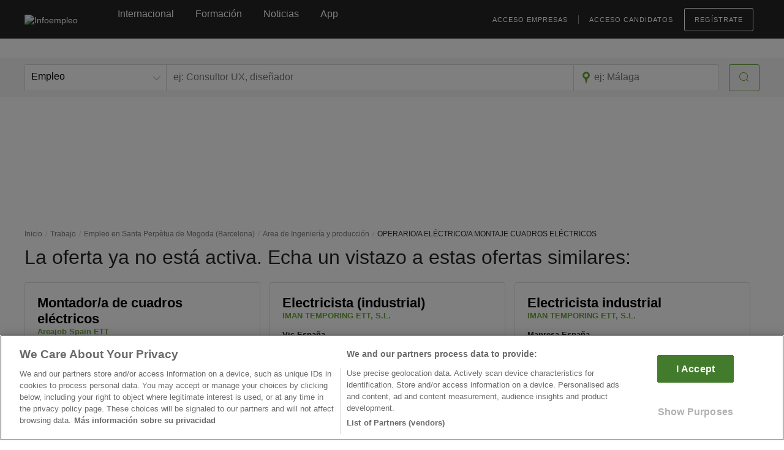

--- FILE ---
content_type: text/html; charset=utf-8
request_url: https://www.google.com/recaptcha/api2/anchor?ar=1&k=6Ldw-eAUAAAAAEcE4CL8jwDDoMjIZyhdc__myIiO&co=aHR0cHM6Ly93d3cuaW5mb2VtcGxlby5jb206NDQz&hl=en&v=PoyoqOPhxBO7pBk68S4YbpHZ&size=invisible&anchor-ms=20000&execute-ms=30000&cb=hxngpkubc10d
body_size: 48616
content:
<!DOCTYPE HTML><html dir="ltr" lang="en"><head><meta http-equiv="Content-Type" content="text/html; charset=UTF-8">
<meta http-equiv="X-UA-Compatible" content="IE=edge">
<title>reCAPTCHA</title>
<style type="text/css">
/* cyrillic-ext */
@font-face {
  font-family: 'Roboto';
  font-style: normal;
  font-weight: 400;
  font-stretch: 100%;
  src: url(//fonts.gstatic.com/s/roboto/v48/KFO7CnqEu92Fr1ME7kSn66aGLdTylUAMa3GUBHMdazTgWw.woff2) format('woff2');
  unicode-range: U+0460-052F, U+1C80-1C8A, U+20B4, U+2DE0-2DFF, U+A640-A69F, U+FE2E-FE2F;
}
/* cyrillic */
@font-face {
  font-family: 'Roboto';
  font-style: normal;
  font-weight: 400;
  font-stretch: 100%;
  src: url(//fonts.gstatic.com/s/roboto/v48/KFO7CnqEu92Fr1ME7kSn66aGLdTylUAMa3iUBHMdazTgWw.woff2) format('woff2');
  unicode-range: U+0301, U+0400-045F, U+0490-0491, U+04B0-04B1, U+2116;
}
/* greek-ext */
@font-face {
  font-family: 'Roboto';
  font-style: normal;
  font-weight: 400;
  font-stretch: 100%;
  src: url(//fonts.gstatic.com/s/roboto/v48/KFO7CnqEu92Fr1ME7kSn66aGLdTylUAMa3CUBHMdazTgWw.woff2) format('woff2');
  unicode-range: U+1F00-1FFF;
}
/* greek */
@font-face {
  font-family: 'Roboto';
  font-style: normal;
  font-weight: 400;
  font-stretch: 100%;
  src: url(//fonts.gstatic.com/s/roboto/v48/KFO7CnqEu92Fr1ME7kSn66aGLdTylUAMa3-UBHMdazTgWw.woff2) format('woff2');
  unicode-range: U+0370-0377, U+037A-037F, U+0384-038A, U+038C, U+038E-03A1, U+03A3-03FF;
}
/* math */
@font-face {
  font-family: 'Roboto';
  font-style: normal;
  font-weight: 400;
  font-stretch: 100%;
  src: url(//fonts.gstatic.com/s/roboto/v48/KFO7CnqEu92Fr1ME7kSn66aGLdTylUAMawCUBHMdazTgWw.woff2) format('woff2');
  unicode-range: U+0302-0303, U+0305, U+0307-0308, U+0310, U+0312, U+0315, U+031A, U+0326-0327, U+032C, U+032F-0330, U+0332-0333, U+0338, U+033A, U+0346, U+034D, U+0391-03A1, U+03A3-03A9, U+03B1-03C9, U+03D1, U+03D5-03D6, U+03F0-03F1, U+03F4-03F5, U+2016-2017, U+2034-2038, U+203C, U+2040, U+2043, U+2047, U+2050, U+2057, U+205F, U+2070-2071, U+2074-208E, U+2090-209C, U+20D0-20DC, U+20E1, U+20E5-20EF, U+2100-2112, U+2114-2115, U+2117-2121, U+2123-214F, U+2190, U+2192, U+2194-21AE, U+21B0-21E5, U+21F1-21F2, U+21F4-2211, U+2213-2214, U+2216-22FF, U+2308-230B, U+2310, U+2319, U+231C-2321, U+2336-237A, U+237C, U+2395, U+239B-23B7, U+23D0, U+23DC-23E1, U+2474-2475, U+25AF, U+25B3, U+25B7, U+25BD, U+25C1, U+25CA, U+25CC, U+25FB, U+266D-266F, U+27C0-27FF, U+2900-2AFF, U+2B0E-2B11, U+2B30-2B4C, U+2BFE, U+3030, U+FF5B, U+FF5D, U+1D400-1D7FF, U+1EE00-1EEFF;
}
/* symbols */
@font-face {
  font-family: 'Roboto';
  font-style: normal;
  font-weight: 400;
  font-stretch: 100%;
  src: url(//fonts.gstatic.com/s/roboto/v48/KFO7CnqEu92Fr1ME7kSn66aGLdTylUAMaxKUBHMdazTgWw.woff2) format('woff2');
  unicode-range: U+0001-000C, U+000E-001F, U+007F-009F, U+20DD-20E0, U+20E2-20E4, U+2150-218F, U+2190, U+2192, U+2194-2199, U+21AF, U+21E6-21F0, U+21F3, U+2218-2219, U+2299, U+22C4-22C6, U+2300-243F, U+2440-244A, U+2460-24FF, U+25A0-27BF, U+2800-28FF, U+2921-2922, U+2981, U+29BF, U+29EB, U+2B00-2BFF, U+4DC0-4DFF, U+FFF9-FFFB, U+10140-1018E, U+10190-1019C, U+101A0, U+101D0-101FD, U+102E0-102FB, U+10E60-10E7E, U+1D2C0-1D2D3, U+1D2E0-1D37F, U+1F000-1F0FF, U+1F100-1F1AD, U+1F1E6-1F1FF, U+1F30D-1F30F, U+1F315, U+1F31C, U+1F31E, U+1F320-1F32C, U+1F336, U+1F378, U+1F37D, U+1F382, U+1F393-1F39F, U+1F3A7-1F3A8, U+1F3AC-1F3AF, U+1F3C2, U+1F3C4-1F3C6, U+1F3CA-1F3CE, U+1F3D4-1F3E0, U+1F3ED, U+1F3F1-1F3F3, U+1F3F5-1F3F7, U+1F408, U+1F415, U+1F41F, U+1F426, U+1F43F, U+1F441-1F442, U+1F444, U+1F446-1F449, U+1F44C-1F44E, U+1F453, U+1F46A, U+1F47D, U+1F4A3, U+1F4B0, U+1F4B3, U+1F4B9, U+1F4BB, U+1F4BF, U+1F4C8-1F4CB, U+1F4D6, U+1F4DA, U+1F4DF, U+1F4E3-1F4E6, U+1F4EA-1F4ED, U+1F4F7, U+1F4F9-1F4FB, U+1F4FD-1F4FE, U+1F503, U+1F507-1F50B, U+1F50D, U+1F512-1F513, U+1F53E-1F54A, U+1F54F-1F5FA, U+1F610, U+1F650-1F67F, U+1F687, U+1F68D, U+1F691, U+1F694, U+1F698, U+1F6AD, U+1F6B2, U+1F6B9-1F6BA, U+1F6BC, U+1F6C6-1F6CF, U+1F6D3-1F6D7, U+1F6E0-1F6EA, U+1F6F0-1F6F3, U+1F6F7-1F6FC, U+1F700-1F7FF, U+1F800-1F80B, U+1F810-1F847, U+1F850-1F859, U+1F860-1F887, U+1F890-1F8AD, U+1F8B0-1F8BB, U+1F8C0-1F8C1, U+1F900-1F90B, U+1F93B, U+1F946, U+1F984, U+1F996, U+1F9E9, U+1FA00-1FA6F, U+1FA70-1FA7C, U+1FA80-1FA89, U+1FA8F-1FAC6, U+1FACE-1FADC, U+1FADF-1FAE9, U+1FAF0-1FAF8, U+1FB00-1FBFF;
}
/* vietnamese */
@font-face {
  font-family: 'Roboto';
  font-style: normal;
  font-weight: 400;
  font-stretch: 100%;
  src: url(//fonts.gstatic.com/s/roboto/v48/KFO7CnqEu92Fr1ME7kSn66aGLdTylUAMa3OUBHMdazTgWw.woff2) format('woff2');
  unicode-range: U+0102-0103, U+0110-0111, U+0128-0129, U+0168-0169, U+01A0-01A1, U+01AF-01B0, U+0300-0301, U+0303-0304, U+0308-0309, U+0323, U+0329, U+1EA0-1EF9, U+20AB;
}
/* latin-ext */
@font-face {
  font-family: 'Roboto';
  font-style: normal;
  font-weight: 400;
  font-stretch: 100%;
  src: url(//fonts.gstatic.com/s/roboto/v48/KFO7CnqEu92Fr1ME7kSn66aGLdTylUAMa3KUBHMdazTgWw.woff2) format('woff2');
  unicode-range: U+0100-02BA, U+02BD-02C5, U+02C7-02CC, U+02CE-02D7, U+02DD-02FF, U+0304, U+0308, U+0329, U+1D00-1DBF, U+1E00-1E9F, U+1EF2-1EFF, U+2020, U+20A0-20AB, U+20AD-20C0, U+2113, U+2C60-2C7F, U+A720-A7FF;
}
/* latin */
@font-face {
  font-family: 'Roboto';
  font-style: normal;
  font-weight: 400;
  font-stretch: 100%;
  src: url(//fonts.gstatic.com/s/roboto/v48/KFO7CnqEu92Fr1ME7kSn66aGLdTylUAMa3yUBHMdazQ.woff2) format('woff2');
  unicode-range: U+0000-00FF, U+0131, U+0152-0153, U+02BB-02BC, U+02C6, U+02DA, U+02DC, U+0304, U+0308, U+0329, U+2000-206F, U+20AC, U+2122, U+2191, U+2193, U+2212, U+2215, U+FEFF, U+FFFD;
}
/* cyrillic-ext */
@font-face {
  font-family: 'Roboto';
  font-style: normal;
  font-weight: 500;
  font-stretch: 100%;
  src: url(//fonts.gstatic.com/s/roboto/v48/KFO7CnqEu92Fr1ME7kSn66aGLdTylUAMa3GUBHMdazTgWw.woff2) format('woff2');
  unicode-range: U+0460-052F, U+1C80-1C8A, U+20B4, U+2DE0-2DFF, U+A640-A69F, U+FE2E-FE2F;
}
/* cyrillic */
@font-face {
  font-family: 'Roboto';
  font-style: normal;
  font-weight: 500;
  font-stretch: 100%;
  src: url(//fonts.gstatic.com/s/roboto/v48/KFO7CnqEu92Fr1ME7kSn66aGLdTylUAMa3iUBHMdazTgWw.woff2) format('woff2');
  unicode-range: U+0301, U+0400-045F, U+0490-0491, U+04B0-04B1, U+2116;
}
/* greek-ext */
@font-face {
  font-family: 'Roboto';
  font-style: normal;
  font-weight: 500;
  font-stretch: 100%;
  src: url(//fonts.gstatic.com/s/roboto/v48/KFO7CnqEu92Fr1ME7kSn66aGLdTylUAMa3CUBHMdazTgWw.woff2) format('woff2');
  unicode-range: U+1F00-1FFF;
}
/* greek */
@font-face {
  font-family: 'Roboto';
  font-style: normal;
  font-weight: 500;
  font-stretch: 100%;
  src: url(//fonts.gstatic.com/s/roboto/v48/KFO7CnqEu92Fr1ME7kSn66aGLdTylUAMa3-UBHMdazTgWw.woff2) format('woff2');
  unicode-range: U+0370-0377, U+037A-037F, U+0384-038A, U+038C, U+038E-03A1, U+03A3-03FF;
}
/* math */
@font-face {
  font-family: 'Roboto';
  font-style: normal;
  font-weight: 500;
  font-stretch: 100%;
  src: url(//fonts.gstatic.com/s/roboto/v48/KFO7CnqEu92Fr1ME7kSn66aGLdTylUAMawCUBHMdazTgWw.woff2) format('woff2');
  unicode-range: U+0302-0303, U+0305, U+0307-0308, U+0310, U+0312, U+0315, U+031A, U+0326-0327, U+032C, U+032F-0330, U+0332-0333, U+0338, U+033A, U+0346, U+034D, U+0391-03A1, U+03A3-03A9, U+03B1-03C9, U+03D1, U+03D5-03D6, U+03F0-03F1, U+03F4-03F5, U+2016-2017, U+2034-2038, U+203C, U+2040, U+2043, U+2047, U+2050, U+2057, U+205F, U+2070-2071, U+2074-208E, U+2090-209C, U+20D0-20DC, U+20E1, U+20E5-20EF, U+2100-2112, U+2114-2115, U+2117-2121, U+2123-214F, U+2190, U+2192, U+2194-21AE, U+21B0-21E5, U+21F1-21F2, U+21F4-2211, U+2213-2214, U+2216-22FF, U+2308-230B, U+2310, U+2319, U+231C-2321, U+2336-237A, U+237C, U+2395, U+239B-23B7, U+23D0, U+23DC-23E1, U+2474-2475, U+25AF, U+25B3, U+25B7, U+25BD, U+25C1, U+25CA, U+25CC, U+25FB, U+266D-266F, U+27C0-27FF, U+2900-2AFF, U+2B0E-2B11, U+2B30-2B4C, U+2BFE, U+3030, U+FF5B, U+FF5D, U+1D400-1D7FF, U+1EE00-1EEFF;
}
/* symbols */
@font-face {
  font-family: 'Roboto';
  font-style: normal;
  font-weight: 500;
  font-stretch: 100%;
  src: url(//fonts.gstatic.com/s/roboto/v48/KFO7CnqEu92Fr1ME7kSn66aGLdTylUAMaxKUBHMdazTgWw.woff2) format('woff2');
  unicode-range: U+0001-000C, U+000E-001F, U+007F-009F, U+20DD-20E0, U+20E2-20E4, U+2150-218F, U+2190, U+2192, U+2194-2199, U+21AF, U+21E6-21F0, U+21F3, U+2218-2219, U+2299, U+22C4-22C6, U+2300-243F, U+2440-244A, U+2460-24FF, U+25A0-27BF, U+2800-28FF, U+2921-2922, U+2981, U+29BF, U+29EB, U+2B00-2BFF, U+4DC0-4DFF, U+FFF9-FFFB, U+10140-1018E, U+10190-1019C, U+101A0, U+101D0-101FD, U+102E0-102FB, U+10E60-10E7E, U+1D2C0-1D2D3, U+1D2E0-1D37F, U+1F000-1F0FF, U+1F100-1F1AD, U+1F1E6-1F1FF, U+1F30D-1F30F, U+1F315, U+1F31C, U+1F31E, U+1F320-1F32C, U+1F336, U+1F378, U+1F37D, U+1F382, U+1F393-1F39F, U+1F3A7-1F3A8, U+1F3AC-1F3AF, U+1F3C2, U+1F3C4-1F3C6, U+1F3CA-1F3CE, U+1F3D4-1F3E0, U+1F3ED, U+1F3F1-1F3F3, U+1F3F5-1F3F7, U+1F408, U+1F415, U+1F41F, U+1F426, U+1F43F, U+1F441-1F442, U+1F444, U+1F446-1F449, U+1F44C-1F44E, U+1F453, U+1F46A, U+1F47D, U+1F4A3, U+1F4B0, U+1F4B3, U+1F4B9, U+1F4BB, U+1F4BF, U+1F4C8-1F4CB, U+1F4D6, U+1F4DA, U+1F4DF, U+1F4E3-1F4E6, U+1F4EA-1F4ED, U+1F4F7, U+1F4F9-1F4FB, U+1F4FD-1F4FE, U+1F503, U+1F507-1F50B, U+1F50D, U+1F512-1F513, U+1F53E-1F54A, U+1F54F-1F5FA, U+1F610, U+1F650-1F67F, U+1F687, U+1F68D, U+1F691, U+1F694, U+1F698, U+1F6AD, U+1F6B2, U+1F6B9-1F6BA, U+1F6BC, U+1F6C6-1F6CF, U+1F6D3-1F6D7, U+1F6E0-1F6EA, U+1F6F0-1F6F3, U+1F6F7-1F6FC, U+1F700-1F7FF, U+1F800-1F80B, U+1F810-1F847, U+1F850-1F859, U+1F860-1F887, U+1F890-1F8AD, U+1F8B0-1F8BB, U+1F8C0-1F8C1, U+1F900-1F90B, U+1F93B, U+1F946, U+1F984, U+1F996, U+1F9E9, U+1FA00-1FA6F, U+1FA70-1FA7C, U+1FA80-1FA89, U+1FA8F-1FAC6, U+1FACE-1FADC, U+1FADF-1FAE9, U+1FAF0-1FAF8, U+1FB00-1FBFF;
}
/* vietnamese */
@font-face {
  font-family: 'Roboto';
  font-style: normal;
  font-weight: 500;
  font-stretch: 100%;
  src: url(//fonts.gstatic.com/s/roboto/v48/KFO7CnqEu92Fr1ME7kSn66aGLdTylUAMa3OUBHMdazTgWw.woff2) format('woff2');
  unicode-range: U+0102-0103, U+0110-0111, U+0128-0129, U+0168-0169, U+01A0-01A1, U+01AF-01B0, U+0300-0301, U+0303-0304, U+0308-0309, U+0323, U+0329, U+1EA0-1EF9, U+20AB;
}
/* latin-ext */
@font-face {
  font-family: 'Roboto';
  font-style: normal;
  font-weight: 500;
  font-stretch: 100%;
  src: url(//fonts.gstatic.com/s/roboto/v48/KFO7CnqEu92Fr1ME7kSn66aGLdTylUAMa3KUBHMdazTgWw.woff2) format('woff2');
  unicode-range: U+0100-02BA, U+02BD-02C5, U+02C7-02CC, U+02CE-02D7, U+02DD-02FF, U+0304, U+0308, U+0329, U+1D00-1DBF, U+1E00-1E9F, U+1EF2-1EFF, U+2020, U+20A0-20AB, U+20AD-20C0, U+2113, U+2C60-2C7F, U+A720-A7FF;
}
/* latin */
@font-face {
  font-family: 'Roboto';
  font-style: normal;
  font-weight: 500;
  font-stretch: 100%;
  src: url(//fonts.gstatic.com/s/roboto/v48/KFO7CnqEu92Fr1ME7kSn66aGLdTylUAMa3yUBHMdazQ.woff2) format('woff2');
  unicode-range: U+0000-00FF, U+0131, U+0152-0153, U+02BB-02BC, U+02C6, U+02DA, U+02DC, U+0304, U+0308, U+0329, U+2000-206F, U+20AC, U+2122, U+2191, U+2193, U+2212, U+2215, U+FEFF, U+FFFD;
}
/* cyrillic-ext */
@font-face {
  font-family: 'Roboto';
  font-style: normal;
  font-weight: 900;
  font-stretch: 100%;
  src: url(//fonts.gstatic.com/s/roboto/v48/KFO7CnqEu92Fr1ME7kSn66aGLdTylUAMa3GUBHMdazTgWw.woff2) format('woff2');
  unicode-range: U+0460-052F, U+1C80-1C8A, U+20B4, U+2DE0-2DFF, U+A640-A69F, U+FE2E-FE2F;
}
/* cyrillic */
@font-face {
  font-family: 'Roboto';
  font-style: normal;
  font-weight: 900;
  font-stretch: 100%;
  src: url(//fonts.gstatic.com/s/roboto/v48/KFO7CnqEu92Fr1ME7kSn66aGLdTylUAMa3iUBHMdazTgWw.woff2) format('woff2');
  unicode-range: U+0301, U+0400-045F, U+0490-0491, U+04B0-04B1, U+2116;
}
/* greek-ext */
@font-face {
  font-family: 'Roboto';
  font-style: normal;
  font-weight: 900;
  font-stretch: 100%;
  src: url(//fonts.gstatic.com/s/roboto/v48/KFO7CnqEu92Fr1ME7kSn66aGLdTylUAMa3CUBHMdazTgWw.woff2) format('woff2');
  unicode-range: U+1F00-1FFF;
}
/* greek */
@font-face {
  font-family: 'Roboto';
  font-style: normal;
  font-weight: 900;
  font-stretch: 100%;
  src: url(//fonts.gstatic.com/s/roboto/v48/KFO7CnqEu92Fr1ME7kSn66aGLdTylUAMa3-UBHMdazTgWw.woff2) format('woff2');
  unicode-range: U+0370-0377, U+037A-037F, U+0384-038A, U+038C, U+038E-03A1, U+03A3-03FF;
}
/* math */
@font-face {
  font-family: 'Roboto';
  font-style: normal;
  font-weight: 900;
  font-stretch: 100%;
  src: url(//fonts.gstatic.com/s/roboto/v48/KFO7CnqEu92Fr1ME7kSn66aGLdTylUAMawCUBHMdazTgWw.woff2) format('woff2');
  unicode-range: U+0302-0303, U+0305, U+0307-0308, U+0310, U+0312, U+0315, U+031A, U+0326-0327, U+032C, U+032F-0330, U+0332-0333, U+0338, U+033A, U+0346, U+034D, U+0391-03A1, U+03A3-03A9, U+03B1-03C9, U+03D1, U+03D5-03D6, U+03F0-03F1, U+03F4-03F5, U+2016-2017, U+2034-2038, U+203C, U+2040, U+2043, U+2047, U+2050, U+2057, U+205F, U+2070-2071, U+2074-208E, U+2090-209C, U+20D0-20DC, U+20E1, U+20E5-20EF, U+2100-2112, U+2114-2115, U+2117-2121, U+2123-214F, U+2190, U+2192, U+2194-21AE, U+21B0-21E5, U+21F1-21F2, U+21F4-2211, U+2213-2214, U+2216-22FF, U+2308-230B, U+2310, U+2319, U+231C-2321, U+2336-237A, U+237C, U+2395, U+239B-23B7, U+23D0, U+23DC-23E1, U+2474-2475, U+25AF, U+25B3, U+25B7, U+25BD, U+25C1, U+25CA, U+25CC, U+25FB, U+266D-266F, U+27C0-27FF, U+2900-2AFF, U+2B0E-2B11, U+2B30-2B4C, U+2BFE, U+3030, U+FF5B, U+FF5D, U+1D400-1D7FF, U+1EE00-1EEFF;
}
/* symbols */
@font-face {
  font-family: 'Roboto';
  font-style: normal;
  font-weight: 900;
  font-stretch: 100%;
  src: url(//fonts.gstatic.com/s/roboto/v48/KFO7CnqEu92Fr1ME7kSn66aGLdTylUAMaxKUBHMdazTgWw.woff2) format('woff2');
  unicode-range: U+0001-000C, U+000E-001F, U+007F-009F, U+20DD-20E0, U+20E2-20E4, U+2150-218F, U+2190, U+2192, U+2194-2199, U+21AF, U+21E6-21F0, U+21F3, U+2218-2219, U+2299, U+22C4-22C6, U+2300-243F, U+2440-244A, U+2460-24FF, U+25A0-27BF, U+2800-28FF, U+2921-2922, U+2981, U+29BF, U+29EB, U+2B00-2BFF, U+4DC0-4DFF, U+FFF9-FFFB, U+10140-1018E, U+10190-1019C, U+101A0, U+101D0-101FD, U+102E0-102FB, U+10E60-10E7E, U+1D2C0-1D2D3, U+1D2E0-1D37F, U+1F000-1F0FF, U+1F100-1F1AD, U+1F1E6-1F1FF, U+1F30D-1F30F, U+1F315, U+1F31C, U+1F31E, U+1F320-1F32C, U+1F336, U+1F378, U+1F37D, U+1F382, U+1F393-1F39F, U+1F3A7-1F3A8, U+1F3AC-1F3AF, U+1F3C2, U+1F3C4-1F3C6, U+1F3CA-1F3CE, U+1F3D4-1F3E0, U+1F3ED, U+1F3F1-1F3F3, U+1F3F5-1F3F7, U+1F408, U+1F415, U+1F41F, U+1F426, U+1F43F, U+1F441-1F442, U+1F444, U+1F446-1F449, U+1F44C-1F44E, U+1F453, U+1F46A, U+1F47D, U+1F4A3, U+1F4B0, U+1F4B3, U+1F4B9, U+1F4BB, U+1F4BF, U+1F4C8-1F4CB, U+1F4D6, U+1F4DA, U+1F4DF, U+1F4E3-1F4E6, U+1F4EA-1F4ED, U+1F4F7, U+1F4F9-1F4FB, U+1F4FD-1F4FE, U+1F503, U+1F507-1F50B, U+1F50D, U+1F512-1F513, U+1F53E-1F54A, U+1F54F-1F5FA, U+1F610, U+1F650-1F67F, U+1F687, U+1F68D, U+1F691, U+1F694, U+1F698, U+1F6AD, U+1F6B2, U+1F6B9-1F6BA, U+1F6BC, U+1F6C6-1F6CF, U+1F6D3-1F6D7, U+1F6E0-1F6EA, U+1F6F0-1F6F3, U+1F6F7-1F6FC, U+1F700-1F7FF, U+1F800-1F80B, U+1F810-1F847, U+1F850-1F859, U+1F860-1F887, U+1F890-1F8AD, U+1F8B0-1F8BB, U+1F8C0-1F8C1, U+1F900-1F90B, U+1F93B, U+1F946, U+1F984, U+1F996, U+1F9E9, U+1FA00-1FA6F, U+1FA70-1FA7C, U+1FA80-1FA89, U+1FA8F-1FAC6, U+1FACE-1FADC, U+1FADF-1FAE9, U+1FAF0-1FAF8, U+1FB00-1FBFF;
}
/* vietnamese */
@font-face {
  font-family: 'Roboto';
  font-style: normal;
  font-weight: 900;
  font-stretch: 100%;
  src: url(//fonts.gstatic.com/s/roboto/v48/KFO7CnqEu92Fr1ME7kSn66aGLdTylUAMa3OUBHMdazTgWw.woff2) format('woff2');
  unicode-range: U+0102-0103, U+0110-0111, U+0128-0129, U+0168-0169, U+01A0-01A1, U+01AF-01B0, U+0300-0301, U+0303-0304, U+0308-0309, U+0323, U+0329, U+1EA0-1EF9, U+20AB;
}
/* latin-ext */
@font-face {
  font-family: 'Roboto';
  font-style: normal;
  font-weight: 900;
  font-stretch: 100%;
  src: url(//fonts.gstatic.com/s/roboto/v48/KFO7CnqEu92Fr1ME7kSn66aGLdTylUAMa3KUBHMdazTgWw.woff2) format('woff2');
  unicode-range: U+0100-02BA, U+02BD-02C5, U+02C7-02CC, U+02CE-02D7, U+02DD-02FF, U+0304, U+0308, U+0329, U+1D00-1DBF, U+1E00-1E9F, U+1EF2-1EFF, U+2020, U+20A0-20AB, U+20AD-20C0, U+2113, U+2C60-2C7F, U+A720-A7FF;
}
/* latin */
@font-face {
  font-family: 'Roboto';
  font-style: normal;
  font-weight: 900;
  font-stretch: 100%;
  src: url(//fonts.gstatic.com/s/roboto/v48/KFO7CnqEu92Fr1ME7kSn66aGLdTylUAMa3yUBHMdazQ.woff2) format('woff2');
  unicode-range: U+0000-00FF, U+0131, U+0152-0153, U+02BB-02BC, U+02C6, U+02DA, U+02DC, U+0304, U+0308, U+0329, U+2000-206F, U+20AC, U+2122, U+2191, U+2193, U+2212, U+2215, U+FEFF, U+FFFD;
}

</style>
<link rel="stylesheet" type="text/css" href="https://www.gstatic.com/recaptcha/releases/PoyoqOPhxBO7pBk68S4YbpHZ/styles__ltr.css">
<script nonce="EQy1u2_e6PNek0TriHfm8g" type="text/javascript">window['__recaptcha_api'] = 'https://www.google.com/recaptcha/api2/';</script>
<script type="text/javascript" src="https://www.gstatic.com/recaptcha/releases/PoyoqOPhxBO7pBk68S4YbpHZ/recaptcha__en.js" nonce="EQy1u2_e6PNek0TriHfm8g">
      
    </script></head>
<body><div id="rc-anchor-alert" class="rc-anchor-alert"></div>
<input type="hidden" id="recaptcha-token" value="[base64]">
<script type="text/javascript" nonce="EQy1u2_e6PNek0TriHfm8g">
      recaptcha.anchor.Main.init("[\x22ainput\x22,[\x22bgdata\x22,\x22\x22,\[base64]/[base64]/[base64]/[base64]/cjw8ejpyPj4+eil9Y2F0Y2gobCl7dGhyb3cgbDt9fSxIPWZ1bmN0aW9uKHcsdCx6KXtpZih3PT0xOTR8fHc9PTIwOCl0LnZbd10/dC52W3ddLmNvbmNhdCh6KTp0LnZbd109b2Yoeix0KTtlbHNle2lmKHQuYkImJnchPTMxNylyZXR1cm47dz09NjZ8fHc9PTEyMnx8dz09NDcwfHx3PT00NHx8dz09NDE2fHx3PT0zOTd8fHc9PTQyMXx8dz09Njh8fHc9PTcwfHx3PT0xODQ/[base64]/[base64]/[base64]/bmV3IGRbVl0oSlswXSk6cD09Mj9uZXcgZFtWXShKWzBdLEpbMV0pOnA9PTM/bmV3IGRbVl0oSlswXSxKWzFdLEpbMl0pOnA9PTQ/[base64]/[base64]/[base64]/[base64]\x22,\[base64]\x22,\x22eXrCj8ORwr/Ds8KIFHPDicOdwpXCrmxlTFfCoMO/FcKyM3fDq8OkAsOROmLDoMOdDcK+YRPDi8KbC8ODw7wMw4lGwrbClsOsB8K0w7YMw4paVF/CqsO/SMK5wrDCusOlwrl9w4PCtcOhZUoowo3DmcO0wrl5w4nDtMKOw5UBwoDChlDDondVDAdTw5sIwq/ClUbCuyTCkGxldUEFYsOaEMOIwpHClD/DjSfCnsOoXV88e8KwTDExw6s9R2RQwqglwoTCgsKxw7XDtcOXUzRGw6/CnsOxw6NDM8K5Nj3CgMOnw5glwog/QDPDpsOmLwNwNAnDuS/ChQ4Xw6ITwoolAMOMwox1RMOVw5k4SsOFw4QnDksWCjZiwoLCpDYPeX/CsGAEP8KhSCEKJ1hdchFlNsOMw6LCucKKw6diw6EKZsKCJcOYwp5PwqHDi8OUChwgIifDncOLw6R+dcOTwpHChlZfw7rDuQHChsKRCMKVw6xHOlM7DDVdwplkehLDncKCHcO2eMK6UsK0wrzDtsOsaFh1LgHCrsOEX2/CilnDkRAWw4N/GMOdwpFzw5rCu1xVw6HDqcKmwrhEMcKfwpfCg1/DnsKjw6ZAIioVwrDCgcOOwqPCujMpSWkZDXPCp8KLwq/CuMOywqRUw6Ilw7jCmsOZw7VcU1/CvF3DuHBfdn/[base64]/w4olN8OFwqMRBD3DpMKVQsOAw7zDpMOcwqLCtQ/DqsOHw5ppH8ORZsOAfA7CjR7CgMKQDV7Dk8KKNcKUAUjDgcOGOBcJw4PDjsKfB8O2IkzCnyHDiMK6wpjDmFkdQHI/wrklwo02w5zCsEjDvcKewo/DjwQCOw0Pwp80GBc2QiLCgMObC8KkJ0VRNCbDgsKOEkfDs8KeXV7DqsO8DcOpwoMawoQaXh/[base64]/wqfDkcOcPMKlesOXwolwwo3Di8KjwqYDwrDDjsKtFnXCoz0vwoHDtTTCr2PCr8KqwqM+wqbCgzPCvy19BsORw5/CmcOWNi7Cv8ObwpA4w63CombCr8OLdMOewoTDv8K8wrcHJsOEHsOGw7fDnDLCgsOtwqHCv1TDrD4IO8OfccKkb8KJwocRwofDhAULDcOmw53CrHwbFsKKwpnDvcO2OcK1w7vDtMO6w4B5OX19wq8JM8Kpw5/[base64]/JQrDsCMIw4E+ccO3wqnDt2TDu8KVw4wiw6vCq8KJVhHCocKZwrTCtj0hHF3ClcOXwopPMFVqUsO+w6fCvMOvEFQdwr/CgcOXw73CvsK4wr11GMOZTcOYw6Y/w4HDjEl3bgpJH8OgFGXCtsOjQkhEw5vCpMKZw7x7DSTCgTjCqsO6PMK6QT3Cs0xow4t1CCLDq8OQfsOOBGR8O8KuGlYOwo4Iw6bDgcKGEivDum9tw4fCscOLw6Iiw6rDlcOIw7rCrE7DuyAUw7bCh8O0w58BC0Y4w51Ew5pgw43Do2kGfF/Dh2HCijJBezEtdMKpGGstw5hPdScgHhvCjAAjwpPDhcOCw4Y2KVPDi2M/wrMqwoTCsTtjfsKQc2lewrR4KsOmw5MVw77Co1Mjw67DocKaOxLDkyPDv25CwpcgAsKqw5sEwr7ClcOowpPClSpkOMKYQMO+KnfCjw3DuMOWwrFGRcOhw4cHUsO4w7dHwqd/DcOMGEPDuxLCssK+HDERwoYSF3PDhgNpw5/DjsOcS8ONcsOYEcOZw4TCi8OCw4JDw7loUQnDs0x/aVhNw7w8TsKhwp8Twq7DjwACecOQMXtaXcORw5LDsyBVwph9Lk7CsSXCmAjCnVvDlMOMU8KzwrZ6GAQ3woNjw7JzwrJdZG/Dv8O3YAfDuS5mIcK1w5/[base64]/CkVLDvsKJUWPDicOyYyFUEcOHwoMnGkfDn3XCuXzDr8KjFDnCgMO/wr9hLhEHX0jDv1/CssOnP255wq1WfQvDicK/wpVGw4VgV8K9w7k+wpPCocOQw4wzGX54CCfDlMK7Tk/CpMKowqjCosKJw75AO8OSc2NEdxrDlMKIwq5wNljCh8K/wpNFWzJnw5UeKl7DtS3Drkdbw6rDjmnCoMK+M8K2w7Nqw6ciVgIFa29XwrDDtztjw47ClCLDjA9LRRXCncOMSWLCscOoWsOfwrYbw4PCtXB5w5o2w7NYwrvChsOYcyXCr8KDw7/CnhfDrsOVwpHDoMKgWsKrw6HDsWcvOMOuwotNEG0nwrzDqQPDlTgBB2DCiwjCvUZFDcOoDDkewooXwrF9wrnCmxTCjxPDiMOnenkTccOfRkzDtigCfg0zwo/[base64]/w6PChsOVwrTDrcOIMsO2eyE8wo9XBV7CjcOPwr9nwobDrDPDvi3CocKOfMOHw704w4xNR0/CrHHDiglIaSXCsnvDsMKPGS3Do3xXw6TCpsOlw7DCvmU2w6BiBEvCunYFw7bDrsOaBMOAYjsoDEfCoHnDpMOMwo3DtMODwp7DkcO6woshw4vCv8ODXB4Mwo1Owr7CiUvDhsO/[base64]/DpggawoMQaMKTwrYMF8ODwoMkw6NZQsKTRDQ4JMKDXsKEWUIyw4RJeD/Du8OoFMO1w4fDvhrCrDjCkMKZw43DmkNGUMOKw7XCrcOTVcOCwpR9wqHCp8KKT8KCcMKMw47DjcO8ZWkTw7x7FcKvJMOgw6/DhcKzD2dsaMKTK8OQw7gGwpLDjMOtPcKuVsKYHS/DvsKwwrIQQsK/PRxJHcOBw6t4w7oMM8OBBMOXw5d/[base64]/CkcK3woR9wqlkwpVpwovDmsKMc8K0UMK2wql8cy9fT8ObQHM3wrYzHkokwr4xwq86YQdDLhhIw6bDsC7DhC/DrcO1wrMmwpjCqB7DnsOAckXDplx/wqPCvTVJSh/DrwJBw4rDgn0Fw5TCoMOfwpfCoFzDujDDmF9PNkdrw7XCp2U/wqrCksOJwrzDmmc4wq8ZHSfCpx1kwqjDhMO3IDXCisOLYw3CmSHCssOpwqbCtcKtwq7Dn8KbfUbCvcKEJwABOcKeworDnQMSWHw7acKXXsKDT3HDjFjCiMOJcQHCkcKuFcOSJcKPw7hIX8O8QMOhETowP8Kuwq4OZlvDucK4dsKYEsK/dUXDhsKGw5bDtsKDblfDjnBUw4gUwrDDvcKkw6Nhw6Jrw6jCg8KuwpUpw79lw6Bbw7DCosK4wq7CngrCq8O2fDvDjnvDoxHDih3DjcKdFsO5AcOKw43CtMKDUizCoMOgw40kYHrCk8OqZcKIGcOkXsOyKmDCtxXDuSnDlSoeBlUCOFoOw7ZUw7/CmCDDu8KBanYQAynDtMK0w54QwoQEYTzDu8ORwqfDksKFw7vCgTHCv8Ogw5cNwpLDnsKEw5hyNzrDjMKnbMK4GcO+RMK3SsOpKMKbclhHWSrDk1zCosOyZFzCi8Kfw5LCi8Otw7jCmR3ClSQYw4XCsVMwA3HDu31mw5TCqnjCkTQVZBTDph9/T8KUw5w5On7ClcO+CsOSw4XCjsKqwp/DtMOawrohwogGwpzCvx8AIWkWBcKAwpFEw7VAwrIswqvCksOTG8KeB8ORUER1bXwEwq5jJcK2UcOZUsOBwoQKw6M2wrfCnA5JFMOYw5jDmsOpwqwuwpnCnV7DpMOzR8KZAnA6WHjCsMOmw6XDvMKVwqfCszPDhioxwpwbfsK6wo3CuQfCuMOLQMK/dATDq8OnenhYwr/[base64]/CtsKLw4XDoDJcZ8KQCgTDpH/Dv8OYOn4Yw7IQFMOpwrHCrnN5IVFzwp/CugvDiMOZw7/[base64]/DrMO/LsKkZcOTwpfDpRTCicKBTMKDwq/DtCtQwpN3LcO2w4jDmXo8w4EIwozDmR/CsCkHw4HDjEfChQBIOsK3JRnDuHMkC8ODHCgLGsKmS8KWRArDkjXDgcOcGh8Hwq0HwpoJJsOhw6HDtcOSFXTCpMO4wrcEw6E2w51dSxDDtsOhw7tIw6TDsh/ComDCmsO5M8O7fwVMAit5w4DCoBlqw5/DocKRwovDqCBud0fCu8OiKMKJwqJgYmUJb8KbOcOIHAFEUmrDn8O1aRpQwqlawr0KQsKWw5DDs8OhFMOTw5cMScKbwo/Co3jDkh9hIXJnKsOxwqoaw5x3O2oQw7rDhmTCkMOgHMKbVybCi8KJw5AAw7kWecOKHETDiFLCqsO/woFIXcKeeHkCw77CoMOsw5Biw7HDr8KGSMOsFjdwwop1AkVTwopTwozCkRrCjz7CncKfwoLDncKbcSnDicKiUG1kwr7Cv3wjwoU4EDV8wpXCg8O3w7PCjsKcdMKtw63DmsOlTcONa8OCJ8Otwp8kU8OFMsKSD8OxQX7Csm/Dk1HCvsONNS/CpsKkWXDDtMO/EsKSR8KBOcODwpzDgy3Dn8Ovwoo2JMKgcMKDHkcCfsOQw5/CtsKew4MYwo3DkiLCmcOAJgbDg8KSQXFaw5DDicKIwqwwwqDCvBHCp8KUw497woDDt8KMH8Kdw48TU2wsAVPDrsKqEcKMwp/CsljCmsKRwq3Cn8K1wqvCjwUAJXrCuFHCpTcsAhZNwoYrSsKROWZaw4PCijzDhnrCg8KxV8KIwpA+AcORwqzCv2HDgDkww7jCvcK/IiopwrfCol4wSMKmDzLDo8OZOMKKwqMlwodOwq4Cw5nDjhLCpMK/w7IEw6HCjcO2w696fHPCth/CosO5w6ZLw7nCrmDCmMOYwqzCvCxGAcKdwot/w5Aiw7BoQWzDtXNGbDrCrsKHwqrCpn1mwr0Dw48Jwp3Cv8OlbMKuPXPCg8Kuw7PDn8O5E8KOcCPDmChIYMO3DWkCw6XDuFXCocOzwpVgBDotw4oWw5bCl8KDwrXCjcK/wqt0PMOhwpJcw5LDmcKtFMKYwqlcUXLCjk/CgcOJwqXCvDYFwrY0X8O0w6LCl8KiV8OMwpFHwpTCpgIxQHFSG0wtYXvDo8OIw69vXGPCosOpCh/Dh2ZMw7PCm8Klw5/DtsOvdgR/eRZwLwwzcmzCusOEKwoFwrjDogrDrsOXJn9Tw6ckwpRcwoDCmcKOw5pfWFpNW8OWZCtowo0LZ8KPfhbCtcKtw7VOwqDDscOJS8Kmw7PCi2TCt21lwrPDpcO3wp7CsA/[base64]/[base64]/D8OsQEUNwq3DljNWw7gHCw8XPmMpGcKPbRgDw7YSw67Clgw0SSvCsDzDkMKKVl1Mw6wvwrY4E8K8LQpSw5jDl8Oew4Ipw5HDilPDi8OBBQ4bezpOw5QQesKXw6HDiwkXwqXCpy4sVT3DuMOVw6jCucOvwqo7woPDoQFZwqjCssOiJcO8wpkfwqfCnQ/DncOtYBVWGcKMwr4ZSW48w4E/[base64]/[base64]/DkMKvwrMwwpwQbncuwpHCtGkxw4rDh8ORwqPDsXwiwpvCq1cvQUFOw6F2G8KnwrPCtjTDu1fDg8Ovw485wpxQYsOnw77DqS01w7pRN1gZw49gJiYHY2ZewqJuVsK+EMK6LXAtcMKUZhbCmGnCiGnDusK2wqvCssO6wrs9wqk0TsKoWcKpEDs/wp1SwqNtcRDDtsO8M1l4wrLDjGnCr3TCtk3Crw/DncOsw6lVwoVvw5dUaiXCimfDojnDo8OrVSUXKcOZUXxgfUHDuTtqEzLDlmFPGcOowqc4LAE9cxjDh8KDNGBGwoPCrxnDqcKAw7IMDlDDj8OWIEXDuj1HR8KbTGozw4DDljXDq8Kyw45Pw78SJMOhcH/[base64]/Cs8KXwrJVwp7DtcOTBzjChBPDv8KtKcKjw6zCvEDCscOhHMOxEMOzfVJhwr18esK1U8OiF8KuwqnDrj/[base64]/DmsOUwq3CkwASRMKxEsKvwrQVOHFfwoNJGMKCcMK8ZHhEIDbDsMKvwpHClsKaX8Kkw6rCiwt5wr7DpsOJH8KxwrlUwq3DhDUjwpvCj8OdUcOFEsKIw63Ct8KBB8OPwq9+w6TCrcKnaDRcwp7Ci3tww6BDMS5twq3DtTXCkG/Dj8O3dSPCtsOBXm9JY3wGw7JdBj5OUsOyXUkPJ1ImdwNLPMKfGMKoF8KeEsK/wrA5OsOIJcOLXW/DkMKbKQrCmnXDoMOPa8Kpe39JCcKMMhPCrMOufMO/w4RfOsOmTGzCrXwracKvwq3DrHHDqsKhTAwmAlPCrWxQwpcxeMKuwqzDnmp3wrg4worDjVHCuHjDvWDCtsKlwp9MF8KdA8O5w4Jfwp3DrT/DgMKJwp/Dn8OED8OffsKbPHQRwpvCrR3Cpj3DjlBQw65Cw6rCv8OEw7QYO8KJW8OJw4XDuMKtXsKBwr/[base64]/CocOrN8OSXAjDp8KsRcO5byPCt8KwwoQlwrnDgMO5wrfDj1TCoSLDksORaTHDi3rDq2x1w4vCnsK3w6VywpbCq8KNU8KZwoPCl8KKwptrdMOpw6nClx3DhVrDkXrDqxnDn8O/CMK0woTDmsKdwrzDgMObw4vDjkTCpsOufMOWLRDCg8OlcsKKwpM5XHIPMsOufcKvcxAfZELDhMKQwqrCoMKpwp5xw5BfCjbDnSTDvnTDkcKuwrXDlVFKw6ZXamY+w5PDk2rCrC5hBlXDvhVNw7bDvwXCvMOlwpXDoijCpcO/w6Zgw7wnwrdYwr/DtsOHw47Ctj5pFiBMbBgOwrTDvMO+wrPClsKAwqjDjlDDrUoVcAguacKwHiTDnncXwrDCmcKhJMKcwpFkIsOSwpnCj8K6wqIdw73DncO2w6HDj8K0bsKJQjjDnMONw5bDpS3DgT3DtcKxwozDtQRPwqocw4dcwpjDrcONfkBqRBzDj8KALSnChsKyw7bCm3oMw5bCjg/DgMKnwrjCnh3Cix8NKEwAwrLDr3/ChWR/V8OPw5osGSbDhi8FTsKMw5jDk1dnwrjCvcOSSGPCkG7CtMKPfMO3f0/DqcOrOB4vaG8rck9FwpHCoFHChDV4wqnDsSjChh1kAMKSwr/DnEDDnHRRw4PDgMOfDBDCg8O7W8OuJk42Sw3DrkpkwrsfwqbDtyjDnQ0JwpDDnMKtT8KAHsOtw5XDmcKkw4FeAcOSIMKHfXTDqSTDjkZwKDbCr8O7wq8NXVNAw4zDhH9rfQvCvHchLsKpekpdwpnCpzPCoVcFwr9pwq18Nh/Ds8KXIXkKOTtzw5rDhUJuwp3DvMOlQ2PCi8OTw7fDiRLDqDzCtMKgwr/DhsKjw4sMMcOZwojCtmzChXXCkGPChx5pwrdrw4zDgkrDqgAZXsKYZcK/w7xDwqFMTDbDsj5wwqRdO8KgPidHw6J2wpVmw5I8w5TDjsKpw5zDk8K/w7k7wohdw5nDhsKzcRTCjcO3a8OCwo5LdsKiVSQMw718w6TDlcK+JyY8wrNvw7XCqkxGw5RVBjFzHcKKGCXCs8OPwoXCs0XCqh5jWk9CHcKlV8K8wpXCuTl/SFLCp8K6KsOvXR1kCxpAw6LCnVdTHnUIw6LDpsO7w5wRwojComAAaSwjw5bCqgA2wrHCq8OOw78gw4ERKDrChsOEdcOuw4t8I8Oow6kPdgfDiMO8U8OHb8OOUxbCn23Cr0DDjWHCuMK4LsKsK8KLJE/DoSTDojHCksOLw4rChMOAw5sSa8K+w6tbNVzDjHHCi03CtHrDkxUqX1PDoMOmw6/DmcOOwpfDnTwpTm7CoAB2a8KRwqXDssK9wpvDvwHClQlcXkYqAUtJZEfDuGLCn8KqwqbCqMKDUsO0wo/Do8ODcHDDkHDCl1XDncOLeMOlwqHDjMKHw4PDh8KXOCJtwoRUwpDDnlMmwoDCu8OMw5Qdw6FIwq3Cr8KAeSHDiFzDpcOSwqQpw7Y1dMKPw4PCoVDDssOdw7bDgMO7YjnDvMOXw73Ckh/[base64]/CvcK2YcORFcKLW1nDpz8NTHPCn8OsDsKlw6PDvMK5cMOIw4w9w6sdwrnDhQl+ZwnDnl/CqzBtPsOlM8KvTMOLdcKeEsKgw7EIw4jDinjCssOfHcOpwoLCjyjChMOMw7kmR2UGw68KwobCviPCoA7DmDZrfcONHcO0w6FWGMK9w5R7TFbDl0ZEwpDCtwbDvmVwSjXDisO/[base64]/ClcKiw5E8IRjCi8Kmwo/DmsKbw6wZHsKNw4dWYcKoGMOmeMONwr3Dl8K0IinCtjlaTgsFw518Y8Ozf3tXesOxwrrCtcO8woQgNsOuw5HDpREHwqbCpcOewr/DpcO0woROw6/DimfDlwDCq8KMwrfCv8Oiw4nCosOxwo/CmcK9YGUnMMKkw7pgwpUPZ2rCtHzCm8KHwpPDhcKUKsK2wrvDnsOfI192RlQJD8K5FsObwoXDiybCjQw9wpjCisKGwoHCnyzDpgPDuRnCoifCoWgQw5scwoBQw5gMw4LChC00w44NwojDp8O5ccKUw60sLcK0w5DChzrCtmhcYWp/EcKYe2HCi8KKw5xbej/[base64]/N8OeNQrDpTt8woTCj8OFHmPCj2sLfsODYMK3wqcdQ1/DnQlQw7TDnWlRwrHDtkpGSMK+S8OpBXPCq8OvwrzDggrDol53KMOJw5vDp8OTA2jChMKMAcOUw64uWl/DnncOw4HDl2tOw6JKwrZGwo3CnMKVwp7CrSkQwoDCrCUjX8K/IA1+V8ORAQ9Pw5Eaw4hjcR3DrnXCs8OYw6ccw7/DqcODw6l3wrJqw7ZLw6bClcOwdsK/[base64]/CnHUmccO7XnXDi2zDosOAcVvDhg9eD2JVTcKFDDkDwqsMwpvDq1Jnw5PDvMKTw6jCu3QOIsO3wrrDrMO/wo9vwrg5BlgwTgjDtx7DtSzCuFnCkMKKQsO/[base64]/G8KXanvDtcOQa8KPCsOOAgvCk8OPw6PCqyTDsAwjwq4UZ8K0wpsfw6/CiMOIFhjCicOEwrQnDDZ0w4U7YB9uw4J2aMOXwovDpsOSeB4pIl3DjMKYw4zCl17Cs8OICcKpDkTCr8K5BXfDqxFAOHZ1RcKhw6zDmsKFwqvDlAkwF8KpDXDCn040wqtmw6bCi8KyKVZrEMKbPcOEWRnCujXDu8O+eEtMaAJowqTDuh/[base64]/QUHDniDCoTdHw4oeF1k8wrRSRsOtCj5ow77DhSTCvMKbw7V3w47DjMKPwqHDoRkxaMK1wpjCnsO5eMK8S1vCvlLDpjHDscOgTMO3w64RwrrDhCc4wo9owrrCiW40w4zDjXrCrcOKwo3Dr8OsNcK9Sj1Sw5PDo2coKsK9w4oBwrhVwp9TIT1yScOuw6d/[base64]/CmwvDnmJnL8KfUcOcSjcKwrgMwodnwrnDpMOZCmnDr1ZjEsKAGwTDkg0PAsOmwqLCjsO+wrzCpMOdEWbDhsKxw5INwpTDkFnDrDI3wqTDpkg5wqrCisOaW8KQw4jDrMK+AXAQwp3Chmgda8Odwp8mHMOCw7U8Yml9BsKbVMKVdEfCpwN/woQMw6PCosK7w7EKZcOCwp3Cr8OjwrzDly7Dhlp0wozCi8KawpzDn8OlS8KkwogTDG1qdMOdw6TCjwMHOw7CnsO6WnBEwq7DrCBbwpJdDcKRN8KKIsO6ZRVZCsOPwrXCtkAfwqEadMKMw6EjUX7DjcKlworCtcKfesO7Ww/DsXdUw6AxwpdJZDLCjcKLXsKbw5cVP8OwYRTDtsO6wqDCiVUXw65tAMKfwrtGa8OvemRGw4A1wp3Ck8OSwqtawoMWw6VUYXjCnsKVwpbCu8ORwr0hLMO8w7bCj1crwqjCpcOKworDiQscVMKOw4kXIAlHE8ODw4HDiMOUwq1OUCp5w4UEw7jDgw/[base64]/wqfCi8K+MWF0LRAiLG5/[base64]/FSAWLj1nwqPCpEBhw7fCnXDCsS/[base64]/[base64]/w6QjwpE4wpnCkMO+HMKFV1vCosOdG8OuIGfCl8O4OADDvgp6SDXDgyvDu30BR8OgN8K2wpXDrMK/[base64]/DnMOLbcOUw7AFWMO6YMOnw6ppwqk6woPCoMKaWyPDozfCoh1MwojCnEzDtMOdasOEwp09R8KaIipJw74TUsOCJyQ6fxpOwp3CicO9w6HCgkVxQsKMw7IQJmTDijYrdsO5b8KzwrFIwp94w49dw6bDlMKGC8OrdMKCwo7DvxvDnXs/[base64]/CpU1hwqJidcOdWsKnaMKFYHPDrBl+GVI8JsOYGnYFw7XCgUnDu8KBw5/Ck8K7dQM3w5Vow7JSZ30OwrLDkzXCrcKKLVHCs27CoEvChcODElY+Dk42wqXCpMOYGMKQwp7ClsKID8KqZsOEXCzCiMOyPFfCm8OhNRtBw5wFUgAcwql9wqQGOcK1wrlMw5fCssO6wpg8VGPCs0tjO1vDlH/DmMKvw6LDnMOoLsOMwrjDhQhIwphjfMKMw69eRWXDvMK/acKiw6c9wqUHaHYYEcOAw6vDuMOIUMKJLMOzw7jClgV1w7XDuMK6ZsKKKUjCgjAuwqrCpMK/w7XDo8O9w4N6CMKmw4lEH8OjDk5Bw7zDnA0xHwV7OmbCmw7DvUNhbjjDrcOfw5s2LcKQeRMUw5dAesK9wrZew5zDnA08UMOfwqJUfMKWwqUDRUN5w6sVwp4/w6jDlMK6w5fDrH9mw4E4w4nDhV8qTMOPwqBuX8K7JRbCuzDDtlsYYcKKWE3CgUhATMK3YMKtw6TCsATDilYrwpsAwrV/w6Nsw5/DpsOPwrrDtcOiZB3DkX0gZ1d5MTA/woBpwoEnwrhIw7VBWV3Ckj/DgsKIw5oawr5Mw4HClhkWw6bCqH7CmMKMw5/Do3HDnRTDtcOhG2NvFcOlw6xpwp7Cm8O2wrwJwphdwpY2TsOKwqXDrcKRF3jCrsOIwrA7w53Cihsuw4/DvMKYCVskbzPCqzZNfMOoZGHDvsKtwr3CnjLCpsORw47CksK+wq0Sb8OUWMKZA8OiwqvDulpbwqNYwqPCmko9DsObUMKHYRTCsVocIMKiwobDnsKxMnUeBG3DuhjCuUbCvzkYccOkG8OIXUjDsSTDuCDDlCHDicOkaMO/wr/[base64]/w7XCqyjCqsKNMGJDXwVXwo/[base64]/H317wrtRw5pCwp7CthMaXMKcw79owqzDmcO/w7jCmC4kUy/DpcKMw4UMwrHCjmtFfMO4RsKtw7tdwqBdfiLDn8OLwpDCuSB1w5fCslIXw5jDnBElwqXDiV4JwpF/ajnCs0XDtsKiwo/CjMKcwoJXw4LCtMKEUVnDnsKwf8K6wohZwqIuw53CvTAkwpkGwqDDnS5Kw67DnMORwooeXWTDmHIPw67ComjDklzCnMOVEMKTUsKgwpbDu8KqwrfCjcKiAMKzwozDkcKTw5d0w50GbV95RHZpU8OkX3rDvMKHe8O+w4F1Dgp9wo97IsOANMKfT8Orw50Twqd/H8Otwq58CsKBw5oiw5JqScKLeMOPKsOVPm1awrjCsljDhsKawrTDhcKfTsKkTHQhG1BrdlpCw7AUIEXCksOTwrMhfDkmw4xxOU7CtMKxw6fCt1bDm8OTSsO2PsK7wrQcYsOSbScUW1QnTQLDmAvDjcOze8Kpw7TDrcKpXwnCucK/QRPCrcKdKyN/HcK2YsO0wqzDui/DmcKGw6nDpsOAworDrX1JNRciw5A0ejDDiMKGw6Mdw7IJw5gwwrTDq8KDCi8ww6NxwqvCnWfDg8ObM8OoC8OJwoHDhcKFMAcQwqUqaXwLA8KPw6rCmQnDpsKVwq0ASMKqDwYcw5fDonzDuzHCq0bCtMO+wppKWsOqwr/ClMKvQ8KUwoVrw4PCmlXDlcOpXsK3wpMnwrtFSkYLwofClsOYVFVswrhnw7vCintawqk7Fj0Aw7shw5jDicOTOEYrcw7DrMOPwotsXsOzwoTDlsOcIcKQdcOnC8KwORTCh8KMwpXDmcO1GBULTlLCk3Fgwo7CuBTCqsO6MMOJL8OVXl93O8KVwq/DrMORw75XCMO0QMKYP8OFccKVwpRiwocOw5XCphYMwozDolVfwpTDuRdFw6fDkm5VaFVtfcOyw5UXAMOODcO3ccOmJ8OVYlQEwohMCxXDssOHwq/Dvm7Cq3FOw71dAMOmIcKPw7XDuWxFW8OVw4DCqWFJw57CisOgwrNvw5DCrsK7Ix/Cr8OmQFYjw7LCpsK5w5UOwpQvwo7DpQ5mw5/Dp1xiw6TCrsOFJMKvwrYrW8K2wqhfw6UCw6DDkMO4w6s1CcONw57Cs8Kvw7dzwrrClMODw4PDrnvCkRsvSwbCgWRJVSxyLcOELsKdw49AwpYjwpzCiDAAw6A8wqjDqDDDvMKqwojDv8OiNsOKw7ULwplAHBV/H8Onwpc7wpXDnsOEwrbCj3fDt8ObEzoeVMKmKRllfw89cibDsT0Vw6TClnAuBcKPEsOlw7rCuU/DuEImwpFxYcO8Cwpaw65wEXbDm8Kxw5JDwpdBZ3jDiHxMX8OUw4NvGsOfb2nDqMKmwp7DiR3DncOfwrlNw7hrfsOCZcKUw4LDqsKwZATCncOXw43DlsO6NyTCmEvDuDYDwog/[base64]/wpvCmldww6nCqcKJw40hGDLCmng1DmHDszYqw5HDtSPDhDnCgiFiw5sZwrLCrzxLBFFXb8KSGzM0YcOyw4MUwr0kwpQrwr4ORizDriUoDcOiesKiw6PCkMOswp/CgWsDCMOrw5gwC8OZTEFmfVpiwq8mwrhGw6/DvMKfMMO4w4nDvcO9U0MhJU/[base64]/XsKqPU7DtjXCkMKHVzISw5ZgTDXDjQwMwqbClgfCjUhtw59tw4XCtEEVTcOKdcKqwpcPwqoKwpEYwpnDksOKworDgD/DgcORSBDCt8OiScK5Tm/[base64]/CvMKSJCXDkMKrwp8uJcOowrzDgMOkw5jCnsOiw6nCpUnDhH3DscK3L2zCo8OHDxbCuMO0w73CoX/Dn8OSFTPCtcOIZ8KawqbDkynCk14Ew7MLLj3CucOvFsKITcOdZ8K7eMKjwokMY3jCrlnDiMOYBMOJw5TDjTLDj2Mww5LDjsOJwrrCt8O8JHHCmsK3w7sSGEbCs8KwHg9zSi/[base64]/DtsKdbMO5w4cMwrlEUcO7w5TCgcOXw6nDsMKlw5jCnwVPwrXCt15VFXXCsT/DvF4uwobCm8KqWcKOwoXClcKZw7oUd3DCoSXCscKKw7zCqxwXwp4hA8O0w7HCrMO3w7LDl8KXesO/I8K7w4HDh8K0w47ChB/CsEAiwo/CvA7Cj3Bpw7LClit0wrnDrVZswrjCi27DtWrDjMKaF8O0D8KOXcK3w6UuwonDiFjDrsOpw5Ehw7kuHyEawrFuMHZCw6olw45Hw7IxwoPCgsOob8Oowo/DmsKaH8OQJUUoDMKJMknDrGrDrmTCgcKkKsOQOcOYwr8Aw6zCkW7CrsOGwrvDn8OnVUR1woIJwq/DrcOkw4ImAjcsWMKPdirCuMOSXHjDh8KPW8K4SHHDnWsKTMOLw6vCmi7DjsO1SGYHwrMBwpYtwolxAwYnwqt+w7TDs2xZJsOMaMKKw5tockUKHnDChgcdwoDCpXvDnMK1NE/[base64]/w4VvVzggw7vDucKVw4rDncKswqIqwqzCsQAkwpbCocK8BcOtw4RAaMOgIRnDoVDCk8K2wqTCjHRbIcOTw7MPCDQbJj/Cn8OFSk7DlcKGwq9vw6sbWmbDiCA5wrHCqcKVw63CksKsw6ZDamA9KU8DVRvCtMOURFlgw77CtS/CpUEDwqMQwoM6wqnCusOWwpwrw7nCu8K1wqvCpDrClCHCrhQewqskE1bCvMKKw6bCpsKEw5rCp8OxbMOyKsODwpbCjwLCqcOMwpVCwpnDm1xfw6DCp8K0MzsowprCiBTDsx/Ck8O1worCm0A4w7xywqTCvMO/HcK4UcOMQnRNBSI5fMOHwok8wqxYb1Y3E8OvD3xUfCLDoztNXMOoKBsvBcKoHFTCnnTDmEc7w4k8wo7Cg8O4w69IwrHDqyQOAzVcwrvCvcOYw73CvnXDoRvDsMK/woFJw4bCnwJtwojCmQTCt8KKw73DkGQswqc2w5tbw4zDn0PDlkjDin3DgMOUJTPDi8KXwo3DrXUlwogIA8KmwpRdD8KMWcKCw53Cv8KxMC/DosOCw75uw5g9w5LCqiwYX3nDsMOMw5bCpRltacO9wo3CjMK4ZTDDpcOLw7ZWTcKvw7wJKcKsw4Q0IcKTYR7Cu8KSK8OGcwvDvl5+wrkFS3nCl8KuwoHDk8OqwrbDqcOuRmIWwp/DtsKdw4ZoQlTDpMK1PWPDr8KFU17ChsKGw6knY8OHacKrwpk8dGrDi8KywrPDpy3CjsKFw4vCqnbCqsKTwpcwY0JvAw83wqXDtsK2SDHDtD8wVcOqw5JSw7wLw6EBKW3ClcO5IUbCrsKtBcOqwqzDkRN/[base64]/[base64]/Cn8Khw5ETwo/DkMKUw7rCsR1OFMKgwrXCt8KLwoUtQMOZw5vCmMKawqAzEsOFPiPCq3Y0w73DpMOEPmvCuCVYw45vJ3pCc27ClcObRSY7w4hxwr4DTCV1Slo2w6DDiMKlwr59wqYZLy8jbMKjPDpZH8KPwoPCosKJSMOsf8Oew5jCnMKIOsOZPsK6w44JwpIHwp/CmMKFw48TwrJ6w7vDtcKcI8KBaMKFUSnCl8KIw64DU13Cv8OOGlDDmDnDtEnCkXEPeT7CqRfDiGZTJRRtYsOqUcOvw5FbKG3CpiVCKMKSaDJCwr5Ew5jDjsKkccKNw63Ct8Ocw6ZCw58ZMMKYEDzDg8O8EMKkw4PDpxDDlsOiwp9iWcOqEAfDlsOnFmhjNsK9w4/CrznDqcOGMVE6w4PDjFLCl8KPworDqcOXVRfCjcKDwp/CpnnCmF0Mw7jDn8KXwr0aw702wrTDpMKBw6bDvX/DvMK2wpjDjVxBwq1Bw51xw4LCsMKjQcKRw40EO8OPTcKWDgjCj8KKwqxQw6DCm2TDmxFnVE/ClhMNw4HDlTFjNCHCvXDDpMKQXsKxw4xJRCbCgcKaJ2kmw7fCssO3w5rCosKlfsOtwr9JNl/[base64]/LcKiwoXCmMKgw41Zw7TDi8KCLDHDtBZ7OQN5fMOow4pdwoXDrnbDgcKkLMO7X8OHRn5/wqdbWTNqeF1lwp9vw5rDvMKjKcKqw5TDkWfCrsOzKcO2w7sAw44Pw6wwd2RWSRrDshk3fsK2wp9/[base64]/Dm8OfwqvDqTfCicOvwpcPwrEKwqDDhW/CtjbCknoBa8O8w5Jmw6/DjA/[base64]/CnMKfQ8OtdADChkMbb8Kgw4/DjSVjwq5xwqAmQhDDlMOcUU7DuhoiKsOKw7gsNRfCl1vCm8Okw7vDsU7Cq8KowpkVwoDDuDR/JmkXJwp0w7YVw5LCrkLCvRXDsUVGw7BlJnUqKCDDhsOoFMOBw7hMISlMIz/Dm8KkB2dPRwsKQMOZEsKiNzErZwPCgMO9f8KbLWkqaitsfidHwpHDuyoiL8KXwrbDsjHDmxdEwp82wqUMOmtTw7vDhnbCjFDCmsKFw7FOwpsWJsKEw787wqzCl8KVFm/Dh8OZaMKvE8KFw47DusK0w4XCmTjCsisbKUTChzFRWH/CvcKvwokCwr/[base64]/DmBvDv8KhwpXCqsKBXcO8w6/CqMOJwrTCrhkLHsKza8ONKD09fsOPUyLDohzDisK1fMKPTMKOwr7ClcK5LSnCmsKfwr/ClTp3w6jCslc5f8OeWhNGwpLDsRLDpcKHw5PCn8OJw5YLOcODwo7Cg8KpGsOowr0dwprDiMKJw5zCpMKpHkUCwrB0aVHDoVnDrEDCjTnDrV/DkMOYZiAOw6fClF7Ds3AMZyDCv8OgC8OIwoHCtsK7FcKKw6vDocOewotoflwzVmAjUBsow4fCjsOBwpnDgjcfRjNEwqvClBk3ccO4WBk/aMODelUXBnPCjMODwo1SFm7DkjXDgEPCl8KNecOHw64FWsOzw6nDpVHDlhrCoH3Dl8KfFwEYwrxlw5HCuXTCiDNBw5wSMm48IMK3JcOrw5XCv8O2c0DDs8KAfcOew4U+S8KPw6ETw7nDlR8cRcKjcCpASsKtwqBlw5PCoyjCklw0dF/CjMK1wplYwrzConjCg8Kowrd8w4ULJCzCgHpmwobCrsKcC8KVw6Npw7toe8O6f38rw47ChBvDs8OEw4wdVV0wJkTCv13CjSwKwoDDhhzClsKXUljCnMK1dU/Cp8K7IlFiw7LDvsOrwo3DoMOHIVYmQcKHw5xzN1Z/[base64]/[base64]/w7nCpcKkw4LChcKzKEHChwY8S8KBHE5WRMO8HMKYwovDqsOtTQnCllbDs1PCh1dnwqxQw403IcOTw7LDg3oUGHpGw580HBtdw5TCqEBvwqE/woMqwp14PsKdPVg+w4jDsE/Dk8O8wozCh8Ojw5B3cCLChG0fw4nDpsOGwrsBwpoGwo/DsnzDgWbCg8OlfsKuwrURPxZdUcOcSMKQQzFvfV1YWMOPFMK/b8OTw4RQKQRtwoHCkMOlV8O1OsOiwpLCq8Kiw4XCkRXDrHcEb8ObX8K9G8OGCcOCNMObw54kwplqwpXDg8OPbR1kRcKKw5HCk2HDo2FfOMKcJT8lLmrDmEczK1rChTzDscKTw6TDlnw/[base64]/worCt0vCrydCX2UGXsK0IMKCZsODScKlw7Zkw654w79MXcOgw5VdCMOoayl8YcOxwogSwq3CggEebi9Uw61FwrHDunBWw4LDt8KeE3A5GcKoQgjCjhrDt8Kvb8OmMVLDj2/CgcKnTcKzwrlswofCqMKGAmLCmsOcdmJCwo1zSjjDnFrDtA7DnRvCk0Fvw4kAw7FIwoxBw7A0w5LDhcOPQ8KYdMKYwoPDg8OJwo1xasOmOy7CscKAw63CmcKLwqkSAizCrgnCtsOtGj0Cw43DpMKYEwnCvHPDpyhhwpXCosOIXBZQUngIwpk/w4zCtSU7w5x3LsOXwrsfw5Ydw6vCrQkIw4hgwrfDiGtPAcK/[base64]/JcKrYsOeNhRLw4PDljHCnlPCowjDlGHCkVXDoEcIcDzChBHDhE1DaMOUwogKwpRRwqQiwoViw7RPQMOmCxLDkhN/[base64]/[base64]/DuVbCvEPDs3bDscKpwoYqwovCucOqwqNIYgtMBMOdUUkUw5PCuAx5ckV8RsK0eMOxwpfDjBozwp/DlC9nw6fDqMO7wotBwrHCqWnChmvCh8KqTMOUHcOfw64+wpl7wrPCrcO+QkRJVWzCjMKew7QAw53DqCw2w6Zxa8OGw6PDnsKUOsOmwrDDicKswpBPw6hQZ0ltwpdGO0vDlw/DlcO1KQ7Cl2bDg0BGH8O1w7PDp0ofw5LCisKEI0Itw6rDoMOYf8KBJXLDnUfDjU1RwpF1P27Cv8OPwpc2YHvCsj7DocOuNWHDosK/E0Z7AcKpbT9lwrnDuMOrbXguw7YtUQMyw7pqWjHDnMKVw6MTO8OBw5DCkMOqCgTCrMOEw6/[base64]/[base64]/cg5uRkMkw6UPWkHCq8Kiw7d+w5jChy/DsmPDvcOjw6jCgWrCjcOgecK5w78nwqbCqEs/E1UgA8KkEipeF8OGJMK0ZB7Crw7DgMKJFAlUw4wywqNYwp7Dq8OxVGY3a8KKwq/[base64]/CtHs7PcKAw48uwq3CksKDKsK5IzXDhjfCqifCjDwLF8OSfVTCmcKqw5FDwp0HaMKSwq7CvRLDj8OhM1zClHYlO8K6fcKEZlTCgR/CgWXDhltMUcKqwrzCqR5lHG8MTEN5Zms1w5JbU1HDlULDusO6wq7Chl1DZXrDvTEaDE3DhcOdw6Ivb8K1d2FJwrpJdy5nw5rDlcOYwr/Coi0Rw4ZaajM+wqp0w4HCoBYAwoYNGcKCwofDvsOiwr03w7tjGMOaw6zDk8K/IcK7wqLDnX3DiCDCpMOKw5XDrUY8LSBlwprDjgnDhMKmNHDCjwhDw6LDvyzCrgVKw4lbwrTDmcO7wr5MwpTCrjfCqMKv\x22],null,[\x22conf\x22,null,\x226Ldw-eAUAAAAAEcE4CL8jwDDoMjIZyhdc__myIiO\x22,0,null,null,null,0,[21,125,63,73,95,87,41,43,42,83,102,105,109,121],[1017145,710],0,null,null,null,null,0,null,0,null,700,1,null,0,\[base64]/76lBhmnigkZhAoZnOKMAhk\\u003d\x22,0,0,null,null,1,null,0,1,null,null,null,0],\x22https://www.infoempleo.com:443\x22,null,[3,1,1],null,null,null,1,3600,[\x22https://www.google.com/intl/en/policies/privacy/\x22,\x22https://www.google.com/intl/en/policies/terms/\x22],\x22O9JDEix1k+3DCRGzDXzb0ZvDw267mIECDlJvo80UugI\\u003d\x22,1,0,null,1,1768841560344,0,0,[210,233,203,31],null,[111,29,204,19],\x22RC-OJRU1tFmZMk9zw\x22,null,null,null,null,null,\x220dAFcWeA7E5fBmqKgj5iEN5_5KHcSZkrJhz4NsSmrR2brwRxDrVCSxfVo_Z2wnHCOSn8u4RpUD4TB0JRB_GaWd4MQjyzygUFyMYw\x22,1768924360478]");
    </script></body></html>

--- FILE ---
content_type: text/html; charset=utf-8
request_url: https://www.google.com/recaptcha/api2/aframe
body_size: -250
content:
<!DOCTYPE HTML><html><head><meta http-equiv="content-type" content="text/html; charset=UTF-8"></head><body><script nonce="2qdBsNs1mSzkaxqhSsbqiw">/** Anti-fraud and anti-abuse applications only. See google.com/recaptcha */ try{var clients={'sodar':'https://pagead2.googlesyndication.com/pagead/sodar?'};window.addEventListener("message",function(a){try{if(a.source===window.parent){var b=JSON.parse(a.data);var c=clients[b['id']];if(c){var d=document.createElement('img');d.src=c+b['params']+'&rc='+(localStorage.getItem("rc::a")?sessionStorage.getItem("rc::b"):"");window.document.body.appendChild(d);sessionStorage.setItem("rc::e",parseInt(sessionStorage.getItem("rc::e")||0)+1);localStorage.setItem("rc::h",'1768837963481');}}}catch(b){}});window.parent.postMessage("_grecaptcha_ready", "*");}catch(b){}</script></body></html>